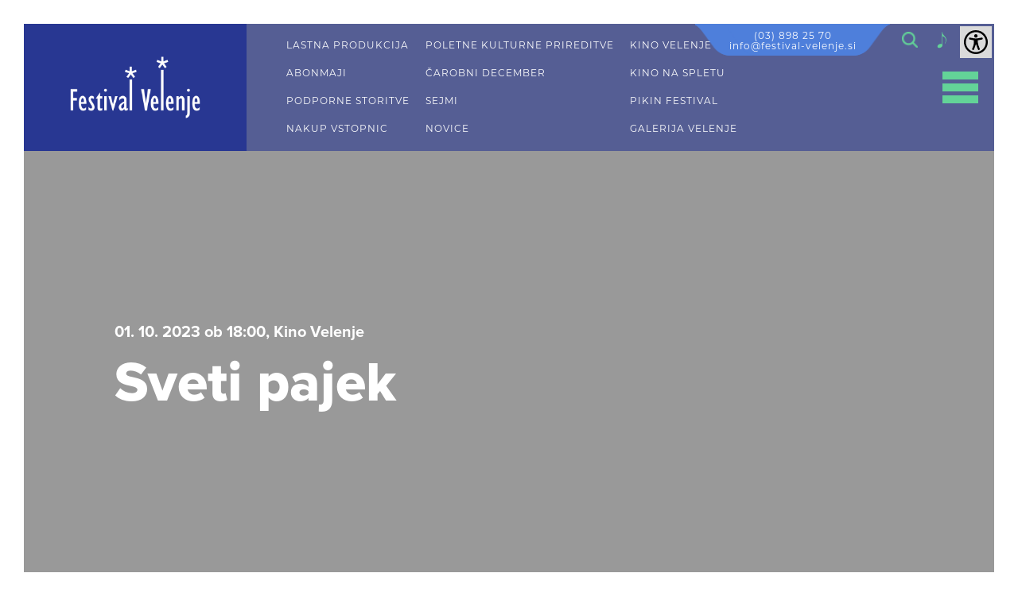

--- FILE ---
content_type: text/html; charset=utf-8
request_url: https://www.festival-velenje.si/dogodki/16851-Sveti-pajek
body_size: 12344
content:


<!DOCTYPE html>
<html id="ctl00_HtmlTag" lang="sl" xml:lang="sl">
<head>
	<base href="https://www.festival-velenje.si:443/" />
	<meta content="text/html; charset=utf-8" http-equiv="content-type" /><meta http-equiv="X-UA-Compatible" content="IE=edge,IE=11,chrome=1" /><meta content="width=device-width, initial-scale=1.0, maximum-scale=1.0" name="viewport" /><meta name="apple-mobile-web-app-capable" content="yes" /><meta name="description" content="Festival Velenje pokriva področje kulture, pripravlja Pikin festival, se ukvarja s sejemsko in prireditveno dejavnostjo in skrbi za koordinacijo dogodkov." /><meta name="keywords" /><meta name="title" content="Festival Velenje" /><link rel="canonical" href="https://www.festival-velenje.si/dogodki" /><meta property="og:type" content="website" />
<meta property="og:title" content="Dogodki - Festival Velenje" />
<meta property="og:url" content="https://www.festival-velenje.si/dogodki" />
<script>
    window.dataLayer = window.dataLayer || [];
    function gtag() {
        dataLayer.push(arguments);
    }
    gtag("consent", "default", {
        ad_storage: "denied",
        ad_user_data: "denied", 
        ad_personalization: "denied",
        analytics_storage: "denied",
        functionality_storage: "denied",
        personalization_storage: "denied",
        security_storage: "granted",
        wait_for_update: 2000,
    });
    gtag("set", "ads_data_redaction", true);
    gtag("set", "url_passthrough", true);
</script>

<!-- Start cookieyes banner --> 
<script id="cookieyes" type="text/javascript" src="https://cdn-cookieyes.com/client_data/cea03352387ca9ac08e21ca6/script.js"></script> 
<!-- End cookieyes banner -->

<!-- Global site tag (gtag.js) - Google Analytics -->
<script async src="https://www.googletagmanager.com/gtag/js?id=UA-26226013-1"></script>
<script>
  window.dataLayer = window.dataLayer || [];
  function gtag(){dataLayer.push(arguments);}
  gtag('js', new Date());

  gtag('config', 'UA-26226013-1');
</script><link rel="stylesheet" href="/styles/styles.css?ver=20250120132725" type="text/css" />

    <!-- link href="//fonts.googleapis.com/css?family=Open+Sans:400,300,700,700italic,400italic&subset=latin,latin-ext" rel="stylesheet" type="text/css" /-->
    <link rel="stylesheet" href="https://use.typekit.net/kis1wkm.css" />


    <!--[if lt IE 9]>
        <link rel="stylesheet" type="text/css" href="/mediaOverlay/jackbox/css/jackbox-ie8.css" />
        <script src="http://html5shim.googlecode.com/svn/trunk/html5.js"></script>

    <![endif]-->
    <!--[if lte IE 7]>
        <link type="text/css" rel="stylesheet" href="/styles/main/ie7.css" />
    <![endif]-->

    
	<script type="text/javascript">
		var onLoadEvents = { isLoaded: false, events: new Array() };
		function PushOnLoadEvent(s) { if (onLoadEvents.isLoaded) eval(s); else onLoadEvents.events.push(s); }
	</script>

	<script src="//ajax.googleapis.com/ajax/libs/jquery/1.10.2/jquery.min.js" type="text/javascript"></script>
    <script src="https://code.jquery.com/ui/1.12.1/jquery-ui.js" type="text/javascript"></script>


	<link rel="shortcut icon" href="../images/ico/favicon-fv.ico" /><script type="text/javascript" src="js/cache/b0a0f1fac733c64146bdd3237657cec5.js"></script><script type="text/javascript">var mediaOverlay='jackbox';</script>


	<script type="text/javascript">
		function InitializeMediaOverlay() {
			if (mediaOverlay == "prettyPhoto") {
				$("a[rel^='mediaOverlay']").prettyPhoto();
			} else {
				jQuery(".mediaOverlay").jackBox("init",
					{
						deepLinking: false,              // choose to use the deep-linking feature ("true" will enhance social sharing!) true/false
						showInfoByDefault: false,       // show item info automatically when content loads, true/false
						preloadGraphics: false,          // preload the jackbox graphics for a faster jackbox
						fullscreenScalesContent: true,  // Choose to always scale content up in fullscreen, true/false
						defaultShareImage: "1.jpg",     // the default image to share for non-image items, only relevent to Pinterest

						autoPlayVideo: false,           // video autoplay default, this can also be set per video in the data-attributes, true/false
						flashVideoFirst: false,         // choose which technology has first priority for video, HTML5 or Flash, true/false
						defaultVideoWidth: 960,         // the default video width, can also be set per video in the data-attributes
						defaultVideoHeight: 540,        // the default video width, can also be set per video in the data-attributes

						useThumbs: true,                // choose to use thumbnails, true/false
						useThumbTooltips: true,         // choose to use thumbnail tooltips, true/false
						thumbsStartHidden: false,       // choose to initially hide the thumbnail strip, true/false
						thumbnailWidth: 75,             // the default video width, can also be set per video in the data-attributes
						thumbnailHeight: 50             // the default video height, can also be set per video in the data-attributes
					}
				);
			}
		}

		$(document).ready(function () {
			InitializeMediaOverlay();
			window.setInterval("$.get('misc/preserveSession2.aspx?r=' + Math.random() + '&__cacheNoCheck=true', function (data) { });", 5 * 60 * 1000); // 5 * 60 seconds
		});


		var progressTimer = -1;

		function OnBeginRequest(sender, args) {
			progressTimer = window.setTimeout("$find('ctl00_ModalProgress').show();", 1000);
		}
		function OnEndRequest(sender, args) {
			window.clearTimeout(progressTimer);
			$find('ctl00_ModalProgress').hide();
		}
	</script>
<title>
	Festival Velenje
</title></head>
<body id="ctl00_BodyTag" onload="RunOnLoadEvents();" class="a single_event">
    
	
	<form name="aspnetForm" method="post" action="/dogodki/16851-Sveti-pajek" id="aspnetForm">
<div class="aspNetHidden">
<input type="hidden" name="__EVENTTARGET" id="__EVENTTARGET" value="" />
<input type="hidden" name="__EVENTARGUMENT" id="__EVENTARGUMENT" value="" />
<input type="hidden" name="__VIEWSTATE" id="__VIEWSTATE" value="/wEPaA8FDzhkZTVhZTdjMjJjZDQzMmS7Few4wm5WSchhb1ssSNGhO4HAHqOF33HP1gL5z+UenA==" />
</div>

<script type="text/javascript">
//<![CDATA[
var theForm = document.forms['aspnetForm'];
if (!theForm) {
    theForm = document.aspnetForm;
}
function __doPostBack(eventTarget, eventArgument) {
    if (!theForm.onsubmit || (theForm.onsubmit() != false)) {
        theForm.__EVENTTARGET.value = eventTarget;
        theForm.__EVENTARGUMENT.value = eventArgument;
        theForm.submit();
    }
}
//]]>
</script>


<!-- {CombinedPath:start} --><script type="text/javascript" src="js/cache/axd-eef2a4be34dc6f3bf7aafd4ae0328978.js"></script><!-- {CombinedPath:end} -->















<div class="aspNetHidden">

	<input type="hidden" name="__VIEWSTATEGENERATOR" id="__VIEWSTATEGENERATOR" value="3FA045CD" />
	<input type="hidden" name="__EVENTVALIDATION" id="__EVENTVALIDATION" value="/wEdAATw/iL/a/R5jxbNfxagzbzRoK3a2TOMxOH6H0uJBvelkcQU9LQUA+OPxO48/NNyZTmtoIb328kGwcMocrXN2xc7FjnW9oD9H41QEY8m+ebbdJEFPsdA/AMUGCBYmT5Hj/4=" />
</div>
		<script type="text/javascript">
//<![CDATA[
Sys.WebForms.PageRequestManager._initialize('ctl00$ScriptManager1', 'aspnetForm', ['tctl00$SearchBox$UpdatePanel1',''], [], [], 90, 'ctl00');
//]]>
</script>

	
		<script type="text/javascript">
			Sys.WebForms.PageRequestManager.getInstance().add_beginRequest(OnBeginRequest);
			Sys.WebForms.PageRequestManager.getInstance().add_endRequest(OnEndRequest);
		</script>

		<div id="ctl00_panelUpdateProgress" class="updateProgress" style="display:none">
	
			<div id="ctl00_UpdateProg1" style="display:none;">
		
					<img src="/images/progress.gif" width="32" height="32" style="vertical-align: middle" alt="" />
					Počakajte trenutek ...
				
	</div>
		
</div>

		
        
        <audio repeat id="audio">   <source src="files/default/music/On_Our_Side.mp3" type="audio/mpeg" runat="server"></audio>

        <a class="skip-to-content sr-only sr-only-focusable" tabindex="1" accesskey="s" href="#content">Skip to content</a>

        <header id="header">
            
            <div class="header-wrapper">
                <div class="floater">
                    <div class="socialmedia">
<ul>
<li><a href="https://www.facebook.com/Festival-Velenje-699579083521675" target="_self"><i class="socicon-facebook"></i><span class='sr-only'>Facebook</span></a>
<li><a href="https://www.instagram.com/festival_velenje/" target="_blank"><i class="socicon-instagram"></i><span class='sr-only'>Instagram</span></a>
</ul>
</div>


                    <div class="phone-number"><a href="tel:03 898 25 70">(03) 898 25 70</a> <br><a href="mailto:info@festival-velenje.si">info@festival-velenje.si</a></div>
                    <div class="searchBox-mobileTrigger"><a data-targetmenu="searchBox" class="menuTrigger" href="#">Toggle search</a></div>
		            
<div class="searchBox-trigger"></div>
<div id="ctl00_SearchBox_UpdatePanel1" class="searchBox menuTarget">
	
    
        <div class="searchBox-input">
            <label for="ctl00_SearchBox_Search" id="ctl00_SearchBox_SearchLabel"><span class="sr-only">Iskanje</span></label>
    	    <input name="ctl00$SearchBox$Search" type="text" id="ctl00_SearchBox_Search" class="searchBox-input" placeholder="Iskanje" onkeydown="if (event.keyCode == 13) { if (this.value != &quot;&quot;) { __doPostBack(&quot;ctl00$SearchBox$GoSearch&quot;, &quot;&quot;); return false; } else { return false; } }" />
        </div>
    
        <div class="searchBox-submit">
            <a id="ctl00_SearchBox_GoSearchIcon" href="javascript:__doPostBack(&#39;ctl00$SearchBox$GoSearchIcon&#39;,&#39;&#39;)"><span class="sr-only">Iskanje</span></a>
            <input type="submit" name="ctl00$SearchBox$GoSearch" value="Iskanje" id="ctl00_SearchBox_GoSearch" style="display:none" />
        </div>
    
</div>

<script>
    $(document).ready(function () {
        var $header_wrapper = $('.header-wrapper');

        $header_wrapper.find(".searchBox-trigger").click(function (e) {

            e.stopPropagation();

            if ($header_wrapper.find('.searchBox').hasClass('open')) {
                if ($header_wrapper.find('.searchBox input').val() !== '') {
                    $header_wrapper.find('.searchBox-submit input').click();
                    return;
                }
                $header_wrapper.find('.searchBox').removeClass('open');
            } else {
                $header_wrapper.find('.searchBox').addClass('open');
            }
        });
    });
</script>
                    <a class="icon-note" onclick="playPauseMusic()"></a>
                    <a href="javascript:void(0)" id="impaired-control"><span class="sr-only">Dostopnost</span><img src="images/accessibility-icon.svg" alt="Dostopnost" /></a>
                </div>

                <div class="header-inner">
                
	                <a class="logo" href='/'>
                        <img id="logo-img" src="imagelib/full/default/festival-velenje-white-logo.png" alt="Festival Velenje" />
                        <img id="logo-imgMobile" style="display:none;" src="imagelib/full/default/festival-velenje-white-logo.png" alt="Festival Velenje" />
                    </a>

			        <div class="menues">
                        
                        
                        <div id="ctl00_HeaderLinks" class="header-links"><div>
	<div class="header-links-inner">
<span><a href="lastna-produkcija" target="_self">LASTNA PRODUKCIJA</a></span>
<span><a href="abonmaji" target="_self">ABONMAJI</a></span>
<span><a href="oddaja-dvoran" target="_self">PODPORNE STORITVE</a></span>
<span><a href="abonmaji/nakup-vstopnic" target="_self">NAKUP VSTOPNIC</a></span>
	</div>
</div>
<div>
	<div class="header-links-inner">
<span><a href="poletne-kulturne-prireditve" target="_self">POLETNE KULTURNE PRIREDITVE</a></span>
<span><a href="carobni-december" target="_self">ČAROBNI DECEMBER</a></span>
<span><a href="sejmi" target="_self">SEJMI</a></span>
<span><a href="https://www.festival-velenje.si/novice/2025" target="_self">NOVICE</a></span>
	</div>
</div>
<div>
	<div class="header-links-inner">
<span><a href="https://kino.velenje.si/" target="_blank">KINO VELENJE</a></span>
<span><a href="743" target="_self">KINO NA SPLETU</a></span>
<span><a href="http://www.pikinfestival.si/" target="_blank">PIKIN FESTIVAL</a></span>
<span><a href="http://www.galerijavelenje.si/" target="_blank">GALERIJA VELENJE</a></span>
	</div>
</div>
</div>
                        <div id="ctl00_HeaderLinksMobile" class="header-links-mobile"><a href="lastna-produkcija" target="_self">LASTNA PRODUKCIJA</a><a href="abonmaji" target="_self">ABONMAJI</a><a href="oddaja-dvoran" target="_self">PODPORNE STORITVE</a><a href="abonmaji/nakup-vstopnic" target="_self">NAKUP VSTOPNIC</a><a href="poletne-kulturne-prireditve" target="_self">POLETNE KULTURNE PRIREDITVE</a><a href="carobni-december" target="_self">ČAROBNI DECEMBER</a><a href="sejmi" target="_self">SEJMI</a><a href="https://www.festival-velenje.si/novice/2025" target="_self">NOVICE</a><a href="https://kino.velenje.si/" target="_blank">KINO VELENJE</a><a href="743" target="_self">KINO NA SPLETU</a><a href="http://www.pikinfestival.si/" target="_blank">PIKIN FESTIVAL</a><a href="http://www.galerijavelenje.si/" target="_blank">GALERIJA VELENJE</a></div>
                        

<nav class="primaryMenu menuTarget">
    <ul>
        <li class="primaryMenu-withDropdown ">
	<a  href="poletne-kulturne-prireditve" target="_top">Poletne kulturne prireditve</a><span class="primaryMenu-trigger"><i></i></span>
	<ul class="primaryMenu-dropdownMenu">
<li><a target="_top" href="poletne-kulturne-prireditve/720">Koncerti</a></li>
<li><a target="_top" href="poletne-kulturne-prireditve/721">Scenska umetnost</a></li>
<li><a target="_top" href="poletne-kulturne-prireditve/722">Otroški dogodki</a></li>
<li><a target="_top" href="poletne-kulturne-prireditve/747">Drugo</a></li>
	</ul>
</li>
<li ><a target="_top" href="lastna-produkcija">Lastna produkcija</a></li>
<li ><a target="_top" href="708">Abonmaji</a></li>
<li ><a target="_top" href="oddaja-dvoran">Podporne storitve</a></li>
<li ><a target="_top" href="carobni-december">Čarobni december</a></li>
<li ><a target="_top" href="sejmi">Sejmi</a></li>
<li ><a target="_top" href="705">Kino Velenje</a></li>
<li ><a target="_top" href="pikin-festival">Pikin festival</a></li>
<li ><a target="_top" href="707">Galerija Velenje</a></li>
<li class="primaryMenu-withDropdown ">
	<a  href="o-nas" target="_top">O nas</a><span class="primaryMenu-trigger"><i></i></span>
	<ul class="primaryMenu-dropdownMenu">
<li><a target="_top" href="o-nas/osebna-izkaznica">Osebna izkaznica</a></li>
<li><a target="_top" href="o-nas/dejavnosti-festivala-velenje">Dejavnosti Festivala Velenje</a></li>
<li><a target="_top" href="o-nas/dom-kulture-velenje">Dom kulture Velenje</a></li>
<li><a target="_top" href="o-nas/razpisi">Razpisi</a></li>
<li><a target="_top" href="o-nas/zgodovina-festivala-velenje">Zgodovina Festivala Velenje</a></li>
<li><a target="_top" href="o-nas/splosno">Splošno</a></li>
<li><a target="_top" href="o-nas/744">Zeleni prehod v kulturi</a></li>
<li><a target="_top" href="o-nas/759">D. Dance Alliance</a></li>
	</ul>
</li>
<li class="primaryMenu-withDropdown ">
	<a  href="multimedijska-galerija" target="_top">Multimedijska galerija</a><span class="primaryMenu-trigger"><i></i></span>
	<ul class="primaryMenu-dropdownMenu">
<li><a target="_top" href="multimedijska-galerija/aktualno">Aktualno</a></li>
<li><a target="_top" href="multimedijska-galerija/publikacije">Publikacije</a></li>
<li><a target="_top" href="multimedijska-galerija/arhiv-dogodkov">Arhiv dogodkov</a></li>
	</ul>
</li>
<li class="primaryMenu-withDropdown ">
	<a  href="medijsko-sredisce" target="_top">Medijsko središče</a><span class="primaryMenu-trigger"><i></i></span>
	<ul class="primaryMenu-dropdownMenu">
<li><a target="_top" href="medijsko-sredisce/nabor-fotografij">Nabor fotografij</a></li>
<li><a target="_top" href="medijsko-sredisce/celostna-graficna-podoba">Celostna grafična podoba</a></li>
	</ul>
</li>
<li ><a target="_top" href="kontakti">Kontakti</a></li>
<li ><a target="_top" href="739">Pravila nagradnih iger</a></li>

    </ul>
    <script>
        var obj, parent;
        $(document).ready(function () {
            //$('.primaryMenu-withDropdown').hoverIntent(dropdownShow, dropdownHide);
            primaryMenuHandlerMobile();
//            if ($(window).width() > 768) {

//            } else {
//                
            //            }

            $('.primaryMenu-mobileTrigger .menuTrigger').on('click', function () {
                $('.header-links').parent().toggleClass('active');

                if ($('.primaryMenu').hasClass('active')) {
                    $('.primaryMenu').removeClass('active');
                    $('body').removeClass('active-menu');

                } else {
                    $('body').addClass('active-menu');

                    $('.primaryMenu').addClass('active');

                }
            });
        });

        $(window).resize(function () {
            $('.primaryMenu-dropdownMenu').removeAttr('style');
            $('.primaryMenu ul > li').removeClass('primaryMenu-dropdownActive');
//            if ($(window).width() > 768) {
//                $('.primaryMenu-withDropdown').hoverIntent(dropdownShow, dropdownHide);
//            } else {
//                //primaryMenuHandlerMobile();
//            }
        });

        function dropdownShow() {
            $(this).find('.primaryMenu-dropdownMenu').show().css({ opacity: 0, visibility: "visible" }).animate({ opacity: 1.0 }, 200);
        }

        function dropdownHide() {
            $(this).find('.primaryMenu-dropdownMenu').animate({ opacity: 0 }, 200, function () { $(this).removeAttr('style'); });
        }

        function primaryMenuHandlerMobile() {
            $('.primaryMenu-trigger').click(function () {
  
                obj = $(this),
                parent = $(this).closest('li');

                if (parent.hasClass('primaryMenu-dropdownActive')) {
                    parent.removeClass('primaryMenu-dropdownActive');
                    parent.find('.primaryMenu-dropdownMenu').removeAttr('style');
                } else {
                    $('.primaryMenu-dropdownMenu').removeAttr('style');
                    $('.primaryMenu ul > li').removeClass('primaryMenu-dropdownActive');
                    parent.addClass('primaryMenu-dropdownActive');
                    parent.find('.primaryMenu-dropdownMenu').show();
                }
                
            });
        }
     
    </script>
</nav>

                        <!--<div class="header-tools">
                            <div class="cartSummary">
			                    <div id="ctl00_DynCartSummary" ></div><script type="text/javascript">$.get('layouts/parts/cartSummary/cartSummary.ashx?display=desktop\u0026__r__=' + Math.random(), function(data) { $('#ctl00_DynCartSummary').html(data); });</script>
                            </div>
                            <div class="userBox">
			                    <div id="ctl00_DynUserSummary" ></div><script type="text/javascript">$.get('layouts/parts/userSummary/userSummary.ashx?__r__=' + Math.random(), function(data) { $('#ctl00_DynUserSummary').html(data); });</script>
                            </div>
		                

                            



                        </div>-->
                    </div>

                    <div class="trigger">
                        <div class="primaryMenu-mobileTrigger"><a data-targetmenu="primaryMenu" class="menuTrigger" href=""><span>Toggle menu</span></a></div>
                    </div>
          
                </div>
            </div>
            <div id="impaired-menu">
                <div class="container">
                    <div class="font-col">
                    <div class="title">PISAVA</div>
                    <div class="subtitle">VELIKOST</div>
                    <p>
                        CTRL+ ZA POVEČAVO<br/>
                        CTRL- ZA POMANJŠAVO
                    </p>
                    <div class="subtitle">VELIKE/MALE</div>
                    <div class="font-group">
                        <a href="javascript:void(0)" class="font-style" data-style="lowercase"><span>Male</span></a>
                        <a href="javascript:void(0)" class="font-style" data-style="uppercase"><span>VELIKE</span></a>
                    </div>
                    <div class="subtitle">STIL</div>
                    <div class="font-group">
                        <a href="javascript:void(0)"  class="font-style" data-style="normal"><span>Običajno</span></a>
                        <a href="javascript:void(0)"  class="font-style" data-style="bold"><span><b>Krepko</b></span></a>
                    </div>
                    </div>
                    <div class="themes-col">
                    <div class="title">TEMA</div>
                    <ul class="themes">
                        <li data-theme=""><a href="javascript:void(0)"><span>Brez<br/> teme</span></a></li>
                        <li data-theme="white-black"><a href="javascript:void(0)"><span>Bela<br/> Črna</span></a></li>
                        <li data-theme="yellow-blue"><a href="javascript:void(0)"><span>Rumena<br/> Modra</span></a></li>
                        <li data-theme="black-beige"><a href="javascript:void(0)"><span>Črna<br/> Bež</span></a></li>
                        <li data-theme="green-black"><a href="javascript:void(0)"><span>Zelena<br/> Črna</span></a></li>
                    </ul>
                    <!--<a class="accessibility-statement" href="#">Izjava dostopnosti</a>-->
                    </div>
                </div>
            </div>
            <script>
                $(document).ready(function () {
                    menuHandler();
                });

                function menuHandler() {
                    $('.menuTrigger').click(function (e) {
                        e.preventDefault();
                        var obj = $(this),
                            target = '.' + $(this).attr('data-targetmenu');
                        if (obj.hasClass('active')) {
                            obj.removeClass('active');
                            $(target).hide();
                        } else {
                            $('.menuTrigger').removeClass('active');
                            obj.addClass('active');
                            $('.menuTarget').hide();
                            $(target).show();
                        }
                    });
                }
            </script>
        </header>

        

        <div style="display:none;">
            
        </div>

		<div class="headerBanner single-page">    <div class="headerBanner-inner" style="background-image: url('http://www.velenje-events.si/si/imagelib/header-banner//default/Festival%20Velenje/Kino%20Velenje%202023/Sveti-pajek_01.jpg');">        <img class="external-source" src="http://www.velenje-events.si/si/imagelib/header-banner//default/Festival%20Velenje/Kino%20Velenje%202023/Sveti-pajek_01.jpg" alt="banner image" />        <div class="overlay"></div>        <div class="content-container"><div class="content-inner container-fluid"><h3>01. 10. 2023 ob 18:00, Kino Velenje</h3>            <h1>Sveti pajek</h1>            </div></div></div></div><div class="headerBanner ">    <div class="headerBanner-inner" style="background-image: url('imagelib/header-banner/default/blank.gif');">        <img src="imagelib/header-banner/default/blank.gif" alt="banner image" />        <div class="overlay"></div>        <div class="content-container"><div class="content-inner container-fluid">            <h1>Dogodki</h1>            </div></div></div></div>
        

        <nav class="breadcrumbs">
  <div class="container-fluid">
      <ul itemscope itemtype="http://schema.org/BreadcrumbList">
<li class="breadcrumbs-first" itemprop="itemListElement" itemscope itemtype="http://schema.org/ListItem"><a itemprop="item" typeof="WebPage" href="https://www.festival-velenje.si/"><span itemprop="name">Domov</span><meta itemprop="position" content="01"></a></li>
<li class="breadcrumbs-lastTwo" itemprop="itemListElement" itemscope itemtype="http://schema.org/ListItem"><a itemprop="item" typeof="WebPage" href="https://www.festival-velenje.si/dogodki"><span itemprop="name">Dogodki</span><meta itemprop="position" content="11"></a></li>
<li class="breadcrumbs-last breadcrumbs-current breadcrumbs-lastTwo" itemprop="itemListElement" itemscope itemtype="http://schema.org/ListItem"><a itemprop="item" typeof="WebPage" href="https://www.festival-velenje.si/dogodki/16851-sveti-pajek"><span itemprop="name">Sveti pajek</span><meta itemprop="position" content="21"></a></li>
      </ul>
  </div>
</nav>


		    
        
            

		<main id="content">
            <div class="container-fluid">
                <div id="ctl00_LayoutType" class="layout1">
			        <div id="ctl00_CenterColumn" class="column-center">
                    	
				        

    <div class="paragraph paragraph-normal"><p>Kriminalna
drama, 118 min (Danska, Švedska, Nemčija, Francija)<br>Režija: Ali Abbasi <br>Igrajo: Zar Amir Ebrahimi, Mehdi Bajestani, Arash Ashtiani, Forouzan
Jamshidnejad, Alice Rahimi, Sara Fazilat, Sina Parvaneh, Sara Fazilat, Nima
Akbarpour, Mesbah Taleb</p></div><div class="paragraph paragraph-normal left "><p>Film,
navdihnjen z resnično zgodbo o zloglasnem iranskem serijskem morilcu, ki je v
imenu vere ubil šestnajst prostitutk, je drzna obsodba globoko zakoreninjene
kulture mizoginije. »Perzijski noir« iransko-švedskega režiserja Alija Abbasija
(Meja) je glavni igralki prinesel nagrado za najboljšo žensko vlogo na
festivalu v Cannesu. Mašhad, duhovna prestolnica Irana. Po mračnih stranskih
ulicah se na motorju vozi moški in išče prostitutke. Zvabi jih k sebi domov,
zadavi z njihovo naglavno ruto, nato pa medije obvesti, kam je odvrgel truplo.
Said Hanei, zgleden državljan in vzoren družinski oče, verjame, da z uboji
»moralno pokvarjenih žensk« le izpolnjuje svojo versko dolžnost in čisti ulice
svetega mesta. Medtem ko število žrtev narašča, v Mašhad pripotuje novinarka
Rahimi, da bi raziskala, zakaj policiji še ni uspelo prijeti zločinca …</p>

<p>Festivali,
nagrade: Cannes (nagrada za najboljšo igralko); enajst nagrad robert Danske
filmske akademije, vključno za najboljši film; nagrada bodil Danske zveze
filmskih kritikov za najboljši scenarij; štiri nominacije za evropsko filmsko
nagrado, vključno za najboljši film; Stockholm (nagrada za najboljši film in
najboljšega igralca); Fantastic Fest (nagrada za najboljšo režijo); Seville
(nagrada za najboljšo igralko); danski kandidat za oskarja; Talin; Motovun;
Telluride; Toronto; London; Busan</p></div>
    


			        </div>
			        
			        
                </div>
            </div>
        </main>	
		<div id="ctl00_Footer_Weather" class="weather-container">
    
</div>

<footer>
    <div class="footer-container">
        <div class="footer-inner">
            
		    
            
            

		    <div class="footer-columns"><div class="footer-column"><h5>O NAS</h5><ul><li><a href="o-nas/osebna-izkaznica" target="_self">Osebna izkaznica</a></li><li><a href="o-nas/dejavnosti-festivala-velenje" target="_self">Dejavnosti FV</a></li><li><a href="o-nas/zgodovina-festivala-velenje" target="_self">Zgodovina FV</a></li><li><a href="o-nas/dom-kulture-velenje" target="_self">Dom kulture Velenje</a></li><li><a href="o-nas/splosno" target="_self">Splošno</a></li><li><a href="o-nas/razpisi" target="_self">Razpisi</a></li><li><a href="politika-piskotkov" target="_self">Politika piškotkov</a></li><li><a href="o-nas/744" target="_self">Zeleni prehod v kulturi</a></li><li><a href="o-nas/759" target="_self">D. Dance Alliance</a></li></ul></div><div class="footer-column"><h5><a href="multimedijska-galerija" target="_self">MULTIMEDIJSKA GALERIJA</a></h5><ul><li><a href="multimedijska-galerija/aktualno" target="_self">Aktualno</a></li><li><a href="multimedijska-galerija/publikacije" target="_self">Publikacije</a></li><li><a href="multimedijska-galerija/arhiv-dogodkov" target="_self">Arhiv dogodkov</a></li></ul></div><div class="footer-column"><h5><a href="medijsko-sredisce" target="_self">MEDIJSKO SREDIŠČE</a></h5><ul><li><a href="medijsko-sredisce/sporocila-za-medije" target="_self">Sporočila za medije</a></li><li><a href="medijsko-sredisce/nabor-fotografij" target="_self">Nabor fotografij</a></li><li><a href="medijsko-sredisce/celostna-graficna-podoba" target="_self">Celostna grafična podoba</a></li></ul></div><div class="footer-column"><h5><a href="kontakti" target="_self">KONTAKTI</a></h5><ul><li><a href="kontakti#vodstvo" target="_self">Vodstvo</a></li><li><a href="kontakti#festival-velenje" target="_self">Festival Velenje</a></li><li><a href="kontakti#galerija-velenje" target="_self">Galerija Velenje</a></li><li><a href="kontakti#kino-velenje" target="_self">Kino Velenje</a></li><li><a href="kontakti#lutkovno-gledalisce-velenje" target="_self">Lutkovno gledališče</a></li><li><a href="kontakti#plesni-teater-velenje" target="_self">Plesni teater</a></li></ul></div><div class="footer-column">    <h5><a href="abonmaji/nakup-vstopnic" target="_self" >NAKUP VSTOPNIC</a></h5>    <div class="footer-content"><div class="paragraph paragraph-normal left ">Pisarna prodaje vstopnic se nahaja v pritličju Doma kulture (vhod z zadnje strani). Dosegljivi smo od ponedeljka do&nbsp;srede od 9.00 do 16.00,&nbsp;ob četrtkih&nbsp;od 9.00 do 17.00 ter&nbsp;ob petkih od 9.00 do 13.00.</div>
    </div></div></div>
            <div class="footer-extra">
	            <div class="footer-copyright"><small>2019 Festival Velenje <br> Izdelava <a href="https://www.av-studio.si" target=\"_blank\">AV studio</a></small></div>
		        <div class="socialmedia">
<ul>
<li><a href="https://www.facebook.com/Festival-Velenje-699579083521675" target="_self"><i class="socicon-facebook"></i><span class='sr-only'>Facebook</span></a>
<li><a href="https://www.instagram.com/festival_velenje/" target="_blank"><i class="socicon-instagram"></i><span class='sr-only'>Instagram</span></a>
</ul>
</div>


                <div class="logo">
				    <a href='/'>
                        <img id="logo-img" src="imagelib/full/default/festival-velenje-white-logo.png" alt="Festival Velenje" />
                        
                    </a>
			    </div>
            </div>
        </div>
    </div>
</footer>



		

		<script type="text/javascript">
		    $(document).ready(function () {
		        $.scrollUp({ scrollName: 'backToTop', scrollText: 'Nazaj na vrh' });
		        $('img.lazy').lazyload({ threshold: "200"/*, effect : "fadeIn"*/ });


		        $('.Sk4QuickEditBlock').on('click', function () {
		            if (!$('.Sk4QuickEditBlock').hasClass('active')) {
		                $('.Sk4QuickEditBlock').animate({ height: 'auto', width: '150px' }, 400, function () {
		                    $('.Sk4QuickEditBlock').addClass('active');
		                    $('.Sk4QuickEditBlock').find('table').show();
		                });
		            } else {
		                $('.Sk4QuickEditBlock').find('table').hide(0, function () {
		                    $('.Sk4QuickEditBlock').removeClass('active');
		                    $('.Sk4QuickEditBlock').animate({ height: '30px', width: '30px' }, 400);
		                });
		            }
		        });

		        var $slider = $('.slider-container'),
                    slider,
                    params = {
                        slidesToShow: 1,
                        slidesToScroll: 1,
                        draggable: false,
                        arrows: false,
                        dots: false,
                        infinite: true,
                        autoplay: true,
                        autoplaySpeed: 3000,
                        adaptiveHeight: true
                    };

		        slider = $slider.find('.slider').slick(params);

		        $('.navigation .slide-next').on('click', function (event) {
		            $('.slider-container .slider').slick('slickNext');
		        });

		        $('.navigation .slide-prev').on('click', function (event) {
		            $('.slider-container .slider').slick('slickPrev');
		        });

		        $('.slider-filter').on('click', function () {
		            var _ = $(this);
		            var data = _.data('sliderfilter');
		            if (typeof data !== "undefined") {
		                $('.slider-filter').removeClass('active');
		                _.addClass('active');
		                filterSlider(data, _.parent().next().find('.slick-slider'));
		            }
		        });

		        function filterSlider(filter, current_slider) {
		            current_slider.slick('slickUnfilter');
		            current_slider.slick('slickFilter', current_slider.find('.' + filter).parent().parent());
		        }

		        // Scroll to bottom
		        $('.scroll-to-bottom').on('click', function (e) {
		            e.preventDefault();
		            $([document.documentElement, document.body]).animate({
		                scrollTop: document.body.scrollHeight
		            }, 1000);
		        });
		    });
		    // Play / Pause music player
		    var st = 1;
		    function playPauseMusic() {
		        var audio = document.getElementById("audio");

		        if (st == 1) {
		            audio.play();
		            st++;
		        }
		        else {
		            audio.pause();
		            st = 1;
		        }
		    }


		    // Slide down when anchor is in url
		    $(window).load(function () {
		        setTimeout(function () {
		            var hash = window.location.hash;
		            var section = $(hash);
		            if (section.length > 0) {
		                $('html, body').animate({
		                    scrollTop: section.offset().top - 70
		                }, 1000);
		            }
		        }, 1000);

		    });

		    window.onscroll = function () { myFunction() };

		    var header = document.getElementById("header");
		    var sticky = header.offsetTop;

		    function myFunction() {
		        if (window.pageYOffset > sticky) {
		            header.classList.add("sticky");
		        } else {
		            header.classList.remove("sticky");
		            $('header .menues').removeClass('open');
		        }
		    }

		    /*$('.sticky-mobile-trigger').on('click', function () {
		        $('header .menues').toggleClass('open');
		    });*/


		</script>
        <!--<script src="js/rescalc.js" type="text/javascript"></script>-->
		
        <script type="text/javascript">var _jsScriptsBottom = new Array();</script>
	

<script type="text/javascript">
//<![CDATA[
Sys.Application.add_init(function() {
    $create(Sys.UI._UpdateProgress, {"associatedUpdatePanelId":null,"displayAfter":1000,"dynamicLayout":true}, null, null, $get("ctl00_UpdateProg1"));
});
Sys.Application.add_init(function() {
    $create(Sys.Extended.UI.ModalPopupBehavior, {"BackgroundCssClass":"modalBackground","PopupControlID":"ctl00_panelUpdateProgress","dynamicServicePath":"/layouts/pages/singleEvent/singleEvent.aspx","id":"ctl00_ModalProgress"}, null, null, $get("ctl00_panelUpdateProgress"));
});
//]]>
</script>
</form>	
</body>
</html>
